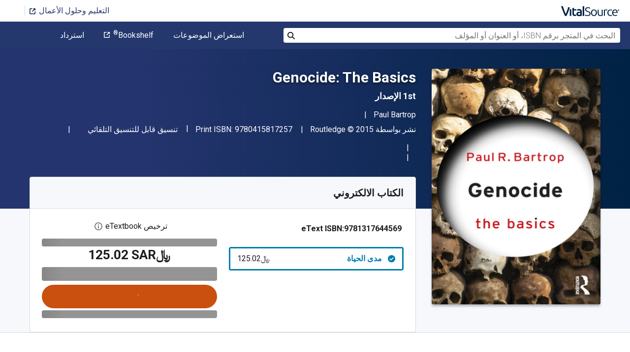

--- FILE ---
content_type: image/svg+xml
request_url: https://www.vitalsource.com/assets/vitalsource-logo-b9974b34828f52ba1b808dc99508acfc43c8482ae36f9077c3517d936c6c5bcb.svg
body_size: 2195
content:
<?xml version="1.0" encoding="utf-8"?>
<!-- Generator: Adobe Illustrator 28.2.0, SVG Export Plug-In . SVG Version: 6.00 Build 0)  -->
<svg version="1.1" id="Layer_1" xmlns="http://www.w3.org/2000/svg" xmlns:xlink="http://www.w3.org/1999/xlink" x="0px" y="0px"
	 viewBox="0 0 169.8 32.5" style="enable-background:new 0 0 169.8 32.5;" xml:space="preserve" width="118" height="21">
<style type="text/css">
	.st0{fill:#002244;}
</style>
<g>
	<rect x="26.8" y="11" class="st0" width="4.3" height="19.4"/>
	<path class="st0" d="M59.5,12.7c-0.6-0.7-1.4-1.2-2.4-1.6c-1-0.4-2.1-0.5-3.5-0.5c-1.2,0-2.3,0.1-3.3,0.3c-1,0.2-1.8,0.4-2.2,0.6
		l-0.4,0.2l0.5,3.8l0.6-0.3c0.4-0.1,0.9-0.3,1.7-0.4c0.8-0.1,1.7-0.2,2.7-0.2c0.8,0,1.4,0.1,1.8,0.3c0.5,0.2,0.8,0.5,1.1,0.8
		c0.3,0.3,0.4,0.8,0.5,1.2c0.1,0.5,0.2,1,0.2,1.5v0.3c-0.2,0-0.4-0.1-0.7-0.1c-0.3-0.1-0.7-0.1-1-0.1c-1.5-0.2-2.9,0-4.2,0.3
		c-1,0.2-1.9,0.6-2.6,1.1c-0.8,0.5-1.4,1.1-1.9,2c-0.5,0.8-0.7,1.8-0.7,2.9c0,1.1,0.2,2.1,0.6,2.9c0.4,0.8,0.9,1.5,1.7,2
		c0.7,0.5,1.5,0.9,2.4,1.1c0.9,0.2,1.9,0.3,3,0.3c0.7,0,1.5,0,2.2-0.1c0.7-0.1,1.4-0.1,2.1-0.2c0.6-0.1,1.2-0.1,1.7-0.2l1.6-0.3
		V18.1c0-1.1-0.1-2.1-0.4-3C60.6,14.2,60.1,13.3,59.5,12.7 M56.9,22.1v4.7c-0.3,0-0.6,0.1-1,0.1c-0.6,0-1.3,0.1-2,0.1
		c-1.2,0-2.1-0.2-2.8-0.6c-0.6-0.4-0.9-1-0.9-2c0-0.5,0.1-0.9,0.3-1.2c0.3-0.3,0.6-0.6,1-0.8c0.4-0.2,0.9-0.3,1.4-0.4
		c0.5-0.1,1-0.1,1.5-0.1c0.7,0,1.3,0,1.8,0.1C56.5,22,56.8,22.1,56.9,22.1"/>
	<path class="st0" d="M101.9,14.4c-0.7-0.8-1.6-1.5-2.7-1.9c-1-0.4-2.2-0.7-3.4-0.7c-1.2,0-2.3,0.2-3.4,0.7c-1,0.4-1.9,1.1-2.7,1.9
		c-0.7,0.8-1.3,1.8-1.7,3c-0.4,1.2-0.6,2.5-0.6,3.9c0,1.4,0.2,2.7,0.6,3.9c0.4,1.1,1,2.1,1.7,3c0.7,0.8,1.6,1.5,2.7,1.9
		c1,0.4,2.2,0.7,3.4,0.7c1.2,0,2.3-0.2,3.4-0.7c1-0.4,1.9-1.1,2.7-1.9c0.7-0.8,1.3-1.8,1.7-3c0.4-1.1,0.6-2.4,0.6-3.9
		c0-1.4-0.2-2.7-0.6-3.9C103.2,16.2,102.6,15.2,101.9,14.4 M99.8,26.3c-1,1.3-2.3,1.9-4,1.9c-1.7,0-3-0.6-4-1.9
		c-1-1.2-1.4-2.9-1.4-5.1c0-2.1,0.5-3.8,1.4-5.1c1-1.3,2.3-1.9,4-1.9c1.7,0,3,0.6,4,1.9c1,1.2,1.4,2.9,1.4,5.1
		C101.2,23.4,100.8,25.1,99.8,26.3"/>
	<path class="st0" d="M115.2,28.1c-0.4,0-0.8,0-1.1,0c-1.7,0-3-0.5-3.7-1.5c-0.7-1-1.1-2.7-1.1-4.9v-9.4h-2.8v10.1
		c0,1.2,0.1,2.3,0.4,3.3c0.2,1,0.7,1.9,1.2,2.6c0.6,0.7,1.3,1.3,2.2,1.7c0.9,0.4,2.1,0.6,3.5,0.6c1.6,0,3-0.1,4.2-0.3
		c1.1-0.2,2.1-0.4,2.8-0.6V12.3h-2.8v15.4l-0.1,0.1c-0.1,0.1-0.3,0.1-0.6,0.1c-0.3,0-0.6,0.1-0.9,0.1
		C115.9,28,115.5,28.1,115.2,28.1"/>
	<path class="st0" d="M133.7,12.3c-0.3-0.1-0.6-0.1-1-0.2c-0.3-0.1-0.7-0.1-1.1-0.1c-0.4,0-0.7-0.1-0.9-0.1c-1.4,0-2.7,0.1-3.8,0.4
		c-1.1,0.2-2,0.5-2.7,0.7v17.2h2.8V14.8l0.2,0c0.2,0,0.6-0.1,1.2-0.3c0.6-0.1,1.2-0.2,1.9-0.2c1,0,1.7,0.1,2.4,0.2
		c0.4,0.1,0.8,0.2,1.1,0.3l0.5-2.4C134,12.4,133.8,12.3,133.7,12.3"/>
	<path class="st0" d="M145.7,27.9c-0.7,0.2-1.5,0.3-2.4,0.3c-1.1,0-2.1-0.2-2.8-0.5c-0.8-0.3-1.4-0.8-1.9-1.4
		c-0.5-0.6-0.9-1.3-1.1-2.2c-0.2-0.8-0.3-1.8-0.3-2.8c0-2.3,0.5-4,1.5-5.2c1-1.2,2.5-1.8,4.4-1.8c0.7,0,1.5,0.1,2.1,0.2
		c0.6,0.1,1.1,0.3,1.5,0.5l0.6-2.3c-0.7-0.3-1.4-0.5-2.1-0.6c-0.8-0.1-1.6-0.2-2.4-0.2c-1.3,0-2.5,0.2-3.6,0.7c-1.1,0.5-2,1.1-2.7,2
		c-0.7,0.8-1.3,1.8-1.7,3c-0.4,1.1-0.6,2.4-0.6,3.8c0,1.4,0.2,2.7,0.6,3.8c0.4,1.1,0.9,2.1,1.7,2.9c0.7,0.8,1.7,1.5,2.7,1.9
		c1.4,0.6,3.2,0.8,5.2,0.6c0.5-0.1,1-0.1,1.4-0.2c0.4-0.1,0.8-0.2,1.2-0.3c0.3-0.1,0.5-0.2,0.6-0.2l-0.4-2.3
		C146.7,27.6,146.2,27.8,145.7,27.9"/>
	<path class="st0" d="M155.9,11.8c-1,0-2,0.2-3,0.6c-1,0.4-1.8,1-2.6,1.7c-0.7,0.8-1.4,1.8-1.8,2.9c-0.5,1.2-0.7,2.6-0.7,4.2
		c0,1.4,0.2,2.6,0.5,3.8c0.4,1.1,0.9,2.1,1.6,2.9c0.7,0.8,1.7,1.5,2.8,1.9c1.1,0.5,2.5,0.7,4.1,0.7c1.2,0,2.4-0.1,3.3-0.3
		c0.9-0.2,1.5-0.4,1.9-0.6l-0.4-2.3c-0.4,0.2-0.9,0.3-1.5,0.5c-0.8,0.2-1.8,0.3-3,0.3c-2.1,0-3.7-0.5-4.7-1.6c-1-1-1.6-2.5-1.7-4.5
		l0-0.2h12.6c0-0.1,0-0.3,0-0.4V21c0-3.1-0.6-5.4-1.9-6.9C160.1,12.6,158.3,11.8,155.9,11.8 M160.4,19.7h-9.6l0-0.3
		c0.1-0.7,0.2-1.3,0.5-1.9c0.2-0.6,0.6-1.2,1-1.7c0.4-0.5,0.9-0.9,1.5-1.2c0.6-0.3,1.3-0.5,2.1-0.5c1.4,0,2.5,0.5,3.3,1.5
		c0.8,1,1.2,2.3,1.2,3.8L160.4,19.7z"/>
	<path class="st0" d="M44.2,26.3c-0.2,0.1-0.3,0.1-0.6,0.2c-0.5,0.2-1.3,0.3-2.2,0.3c-0.5,0-0.9-0.1-1.3-0.2
		c-0.3-0.1-0.6-0.3-0.8-0.6c-0.2-0.3-0.4-0.7-0.5-1.2c-0.1-0.6-0.2-1.3-0.2-2.2v-7.9h6.9V11h-6.9V6.9l-4.3,0.7v15.1
		c0,1.3,0.1,2.4,0.3,3.3c0.2,1,0.6,1.9,1.1,2.6c0.6,0.7,1.3,1.2,2.2,1.6c0.9,0.3,2,0.5,3.3,0.5c1.1,0,2.1-0.1,3-0.4
		c0.8-0.2,1.4-0.4,1.7-0.6c-0.4-0.5-0.8-1-1.1-1.7C44.5,27.6,44.3,27,44.2,26.3"/>
	<path class="st0" d="M22.3,5.1c-0.6,1.7-0.9,3.2-1.5,5c-0.6,1.8-1.2,3.6-1.9,5.3c-0.6,1.7-1.3,3.4-1.9,5c-0.6,1.6-1.2,3.1-1.8,4.5
		c-0.6-1.4-1.2-2.8-1.8-4.5c-0.6-1.6-1.2-3.3-1.9-5c-0.6-1.7-1.2-3.5-1.9-5.3C9.3,8.6,7.9,4.8,7.1,2.6L1.7,1.7
		c1.6,4.6,4.4,12.2,6,16.2c1.7,4.4,3.5,8.5,5.3,12.5h4.5c1.9-4,3.6-8.2,5.3-12.5c1.5-3.8,2.9-8.1,4.3-12L22.3,5.1z"/>
	<polygon class="st0" points="63.5,2.8 63.5,30.4 67.9,30.4 67.9,2.1 	"/>
	<path class="st0" d="M85.4,21.1c-0.4-0.8-0.9-1.5-1.5-2c-0.6-0.5-1.4-1-2.3-1.4c-0.8-0.4-1.8-0.8-2.7-1.2c-0.8-0.3-1.5-0.6-2.2-0.9
		c-0.7-0.3-1.2-0.6-1.7-1c-0.5-0.3-0.8-0.8-1.1-1.2c-0.3-0.5-0.4-1.1-0.4-1.8c0-0.7,0.1-1.3,0.4-1.7c0.2-0.5,0.6-0.9,1-1.2
		c0.4-0.3,1-0.5,1.6-0.7c0.6-0.1,1.3-0.2,2-0.2c1.1,0,2.1,0.1,3,0.4c0.9,0.3,1.7,0.6,2.4,1.1l0.2,0.2l1-2.4L85,6.9
		c-0.3-0.2-0.7-0.4-1.2-0.6c-0.4-0.2-1-0.4-1.5-0.5c-0.5-0.2-1.1-0.3-1.8-0.4c-0.6-0.1-1.3-0.1-1.9-0.1c-2.5,0-4.4,0.6-5.8,1.6
		c-1.4,1.1-2.1,2.7-2.1,4.9c0,0.9,0.2,1.8,0.5,2.4c0.3,0.7,0.7,1.3,1.3,1.9c0.6,0.5,1.3,1,2.1,1.4c0.8,0.4,1.7,0.8,2.7,1.2
		c0.8,0.3,1.5,0.6,2.3,0.9c0.7,0.3,1.3,0.6,1.9,1c0.5,0.4,1,0.9,1.3,1.4c0.3,0.6,0.5,1.3,0.5,2.1c0,1.5-0.5,2.5-1.5,3.1
		c-1,0.7-2.4,1-4.2,1c-0.8,0-1.5-0.1-2.2-0.2c-0.7-0.1-1.2-0.3-1.8-0.4c-0.5-0.2-1-0.3-1.4-0.5c-0.4-0.2-0.7-0.3-0.9-0.5l-0.2-0.1
		L69.9,29l0.2,0.1c0.2,0.1,0.6,0.3,1,0.5c0.4,0.2,0.9,0.4,1.6,0.5c0.6,0.2,1.3,0.3,2.1,0.4c0.8,0.1,1.6,0.2,2.6,0.2
		c2.6,0,4.7-0.6,6.3-1.7c1.6-1.1,2.4-2.8,2.4-5.1C85.9,22.9,85.7,21.9,85.4,21.1"/>
	<path class="st0" d="M168.2,14.1c0,0.4-0.1,0.7-0.2,1c-0.1,0.3-0.3,0.5-0.5,0.7c-0.2,0.2-0.4,0.4-0.7,0.5c-0.3,0.1-0.6,0.2-0.9,0.2
		c-0.3,0-0.6-0.1-0.8-0.2c-0.3-0.1-0.5-0.3-0.7-0.5c-0.2-0.2-0.4-0.4-0.5-0.7c-0.1-0.3-0.2-0.6-0.2-1c0-0.4,0.1-0.7,0.2-1
		c0.1-0.3,0.3-0.5,0.5-0.7c0.2-0.2,0.4-0.4,0.7-0.5c0.3-0.1,0.6-0.2,0.8-0.2c0.3,0,0.6,0.1,0.9,0.2c0.3,0.1,0.5,0.3,0.7,0.5
		c0.2,0.2,0.4,0.4,0.5,0.7C168.1,13.4,168.2,13.7,168.2,14.1 M167.6,14.1c0-0.3,0-0.5-0.1-0.7c-0.1-0.2-0.2-0.4-0.3-0.6
		c-0.1-0.2-0.3-0.3-0.5-0.4c-0.2-0.1-0.4-0.1-0.7-0.1c-0.2,0-0.5,0-0.7,0.1c-0.2,0.1-0.4,0.2-0.5,0.4c-0.1,0.2-0.3,0.4-0.3,0.6
		c-0.1,0.2-0.1,0.5-0.1,0.7c0,0.3,0,0.5,0.1,0.7c0.1,0.2,0.2,0.4,0.3,0.6c0.1,0.2,0.3,0.3,0.5,0.4c0.2,0.1,0.4,0.1,0.7,0.1
		c0.2,0,0.5,0,0.7-0.1c0.2-0.1,0.4-0.2,0.5-0.4c0.1-0.2,0.3-0.4,0.3-0.6C167.5,14.6,167.6,14.4,167.6,14.1 M166.4,15.3
		c-0.1-0.2-0.2-0.3-0.3-0.5c-0.1-0.2-0.2-0.3-0.2-0.4h-0.4v0.9H165v-2.4c0.1,0,0.3-0.1,0.4-0.1c0.1,0,0.2,0,0.3,0
		c0.4,0,0.6,0.1,0.8,0.2c0.2,0.1,0.3,0.3,0.3,0.6c0,0.1,0,0.3-0.1,0.4c-0.1,0.1-0.2,0.2-0.3,0.3c0.1,0.1,0.2,0.3,0.3,0.4
		c0.1,0.2,0.2,0.4,0.3,0.6H166.4z M165.6,14h0.2c0.2,0,0.3,0,0.4-0.1c0.1,0,0.1-0.1,0.1-0.3c0-0.1,0-0.2-0.1-0.3
		c-0.1-0.1-0.2-0.1-0.4-0.1h-0.1c0,0-0.1,0-0.1,0V14z"/>
</g>
</svg>

